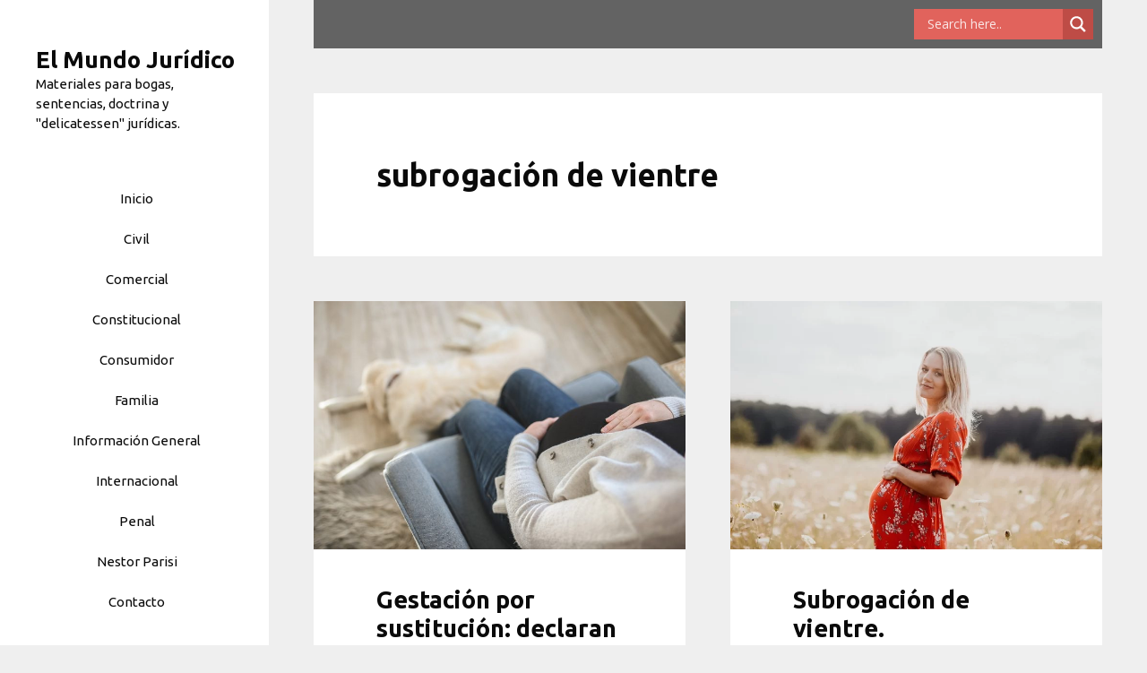

--- FILE ---
content_type: text/html; charset=utf-8
request_url: https://www.google.com/recaptcha/api2/aframe
body_size: 267
content:
<!DOCTYPE HTML><html><head><meta http-equiv="content-type" content="text/html; charset=UTF-8"></head><body><script nonce="Ax_xgWtGFSpxaefV2FMAXw">/** Anti-fraud and anti-abuse applications only. See google.com/recaptcha */ try{var clients={'sodar':'https://pagead2.googlesyndication.com/pagead/sodar?'};window.addEventListener("message",function(a){try{if(a.source===window.parent){var b=JSON.parse(a.data);var c=clients[b['id']];if(c){var d=document.createElement('img');d.src=c+b['params']+'&rc='+(localStorage.getItem("rc::a")?sessionStorage.getItem("rc::b"):"");window.document.body.appendChild(d);sessionStorage.setItem("rc::e",parseInt(sessionStorage.getItem("rc::e")||0)+1);localStorage.setItem("rc::h",'1768494990029');}}}catch(b){}});window.parent.postMessage("_grecaptcha_ready", "*");}catch(b){}</script></body></html>